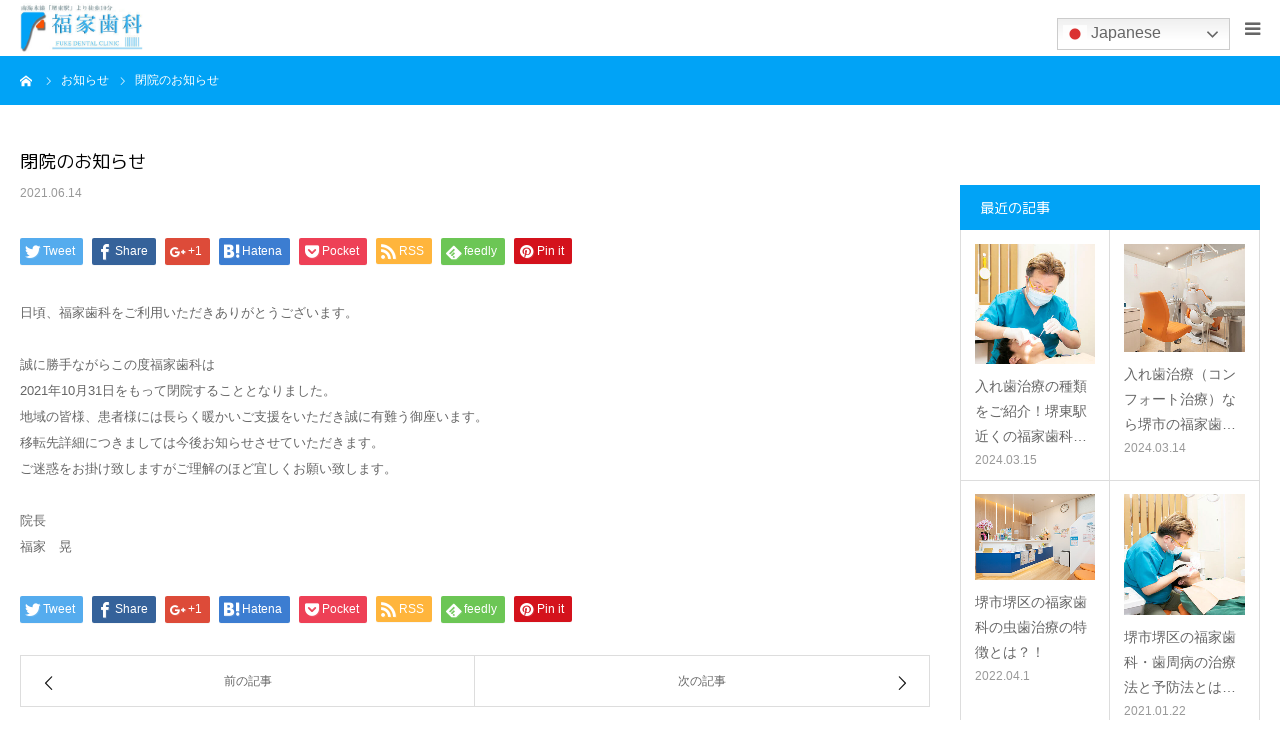

--- FILE ---
content_type: text/html; charset=UTF-8
request_url: https://fukeshika.net/news/%E9%96%89%E9%99%A2%E3%81%AE%E3%81%8A%E7%9F%A5%E3%82%89%E3%81%9B/
body_size: 20042
content:
<!DOCTYPE html>
<html class="pc" dir="ltr" lang="ja">
<head>
<meta charset="UTF-8">
<!--[if IE]><meta http-equiv="X-UA-Compatible" content="IE=edge"><![endif]-->
<meta name="viewport" content="width=device-width">
<meta name="format-detection" content="telephone=no">

<link rel="pingback" href="https://fukeshika.net/xmlrpc.php">

		<!-- All in One SEO 4.9.3 - aioseo.com -->
		<title>閉院のお知らせ | 福家歯科</title>
	<meta name="robots" content="max-image-preview:large" />
	<link rel="canonical" href="https://fukeshika.net/news/%e9%96%89%e9%99%a2%e3%81%ae%e3%81%8a%e7%9f%a5%e3%82%89%e3%81%9b/" />
	<meta name="generator" content="All in One SEO (AIOSEO) 4.9.3" />
		<script type="application/ld+json" class="aioseo-schema">
			{"@context":"https:\/\/schema.org","@graph":[{"@type":"BreadcrumbList","@id":"https:\/\/fukeshika.net\/news\/%e9%96%89%e9%99%a2%e3%81%ae%e3%81%8a%e7%9f%a5%e3%82%89%e3%81%9b\/#breadcrumblist","itemListElement":[{"@type":"ListItem","@id":"https:\/\/fukeshika.net#listItem","position":1,"name":"Home","item":"https:\/\/fukeshika.net","nextItem":{"@type":"ListItem","@id":"https:\/\/fukeshika.net\/news\/#listItem","name":"\u304a\u77e5\u3089\u305b"}},{"@type":"ListItem","@id":"https:\/\/fukeshika.net\/news\/#listItem","position":2,"name":"\u304a\u77e5\u3089\u305b","item":"https:\/\/fukeshika.net\/news\/","nextItem":{"@type":"ListItem","@id":"https:\/\/fukeshika.net\/news\/%e9%96%89%e9%99%a2%e3%81%ae%e3%81%8a%e7%9f%a5%e3%82%89%e3%81%9b\/#listItem","name":"\u9589\u9662\u306e\u304a\u77e5\u3089\u305b"},"previousItem":{"@type":"ListItem","@id":"https:\/\/fukeshika.net#listItem","name":"Home"}},{"@type":"ListItem","@id":"https:\/\/fukeshika.net\/news\/%e9%96%89%e9%99%a2%e3%81%ae%e3%81%8a%e7%9f%a5%e3%82%89%e3%81%9b\/#listItem","position":3,"name":"\u9589\u9662\u306e\u304a\u77e5\u3089\u305b","previousItem":{"@type":"ListItem","@id":"https:\/\/fukeshika.net\/news\/#listItem","name":"\u304a\u77e5\u3089\u305b"}}]},{"@type":"Organization","@id":"https:\/\/fukeshika.net\/#organization","name":"\u798f\u5bb6\u6b6f\u79d1","description":"\u5fc3\u658e\u6a4b\u304b\u3089\u3059\u3050 \u3042\u306a\u305f\u306b\u5408\u3063\u305f\u6cbb\u7642\u304c\u3067\u304d\u308b\u6b6f\u79d1","url":"https:\/\/fukeshika.net\/"},{"@type":"WebPage","@id":"https:\/\/fukeshika.net\/news\/%e9%96%89%e9%99%a2%e3%81%ae%e3%81%8a%e7%9f%a5%e3%82%89%e3%81%9b\/#webpage","url":"https:\/\/fukeshika.net\/news\/%e9%96%89%e9%99%a2%e3%81%ae%e3%81%8a%e7%9f%a5%e3%82%89%e3%81%9b\/","name":"\u9589\u9662\u306e\u304a\u77e5\u3089\u305b | \u798f\u5bb6\u6b6f\u79d1","inLanguage":"ja","isPartOf":{"@id":"https:\/\/fukeshika.net\/#website"},"breadcrumb":{"@id":"https:\/\/fukeshika.net\/news\/%e9%96%89%e9%99%a2%e3%81%ae%e3%81%8a%e7%9f%a5%e3%82%89%e3%81%9b\/#breadcrumblist"},"datePublished":"2021-06-14T08:00:13+09:00","dateModified":"2021-06-10T16:00:31+09:00"},{"@type":"WebSite","@id":"https:\/\/fukeshika.net\/#website","url":"https:\/\/fukeshika.net\/","name":"\u798f\u5bb6\u6b6f\u79d1","description":"\u5fc3\u658e\u6a4b\u304b\u3089\u3059\u3050 \u3042\u306a\u305f\u306b\u5408\u3063\u305f\u6cbb\u7642\u304c\u3067\u304d\u308b\u6b6f\u79d1","inLanguage":"ja","publisher":{"@id":"https:\/\/fukeshika.net\/#organization"}}]}
		</script>
		<!-- All in One SEO -->

<link rel='dns-prefetch' href='//stats.wp.com' />
<link rel='dns-prefetch' href='//v0.wordpress.com' />
<link rel="alternate" type="application/rss+xml" title="福家歯科 &raquo; フィード" href="https://fukeshika.net/feed/" />
<link rel="alternate" type="application/rss+xml" title="福家歯科 &raquo; コメントフィード" href="https://fukeshika.net/comments/feed/" />
<script type="text/javascript">
/* <![CDATA[ */
window._wpemojiSettings = {"baseUrl":"https:\/\/s.w.org\/images\/core\/emoji\/15.0.3\/72x72\/","ext":".png","svgUrl":"https:\/\/s.w.org\/images\/core\/emoji\/15.0.3\/svg\/","svgExt":".svg","source":{"concatemoji":"https:\/\/fukeshika.net\/wp-includes\/js\/wp-emoji-release.min.js?ver=6.6.4"}};
/*! This file is auto-generated */
!function(i,n){var o,s,e;function c(e){try{var t={supportTests:e,timestamp:(new Date).valueOf()};sessionStorage.setItem(o,JSON.stringify(t))}catch(e){}}function p(e,t,n){e.clearRect(0,0,e.canvas.width,e.canvas.height),e.fillText(t,0,0);var t=new Uint32Array(e.getImageData(0,0,e.canvas.width,e.canvas.height).data),r=(e.clearRect(0,0,e.canvas.width,e.canvas.height),e.fillText(n,0,0),new Uint32Array(e.getImageData(0,0,e.canvas.width,e.canvas.height).data));return t.every(function(e,t){return e===r[t]})}function u(e,t,n){switch(t){case"flag":return n(e,"\ud83c\udff3\ufe0f\u200d\u26a7\ufe0f","\ud83c\udff3\ufe0f\u200b\u26a7\ufe0f")?!1:!n(e,"\ud83c\uddfa\ud83c\uddf3","\ud83c\uddfa\u200b\ud83c\uddf3")&&!n(e,"\ud83c\udff4\udb40\udc67\udb40\udc62\udb40\udc65\udb40\udc6e\udb40\udc67\udb40\udc7f","\ud83c\udff4\u200b\udb40\udc67\u200b\udb40\udc62\u200b\udb40\udc65\u200b\udb40\udc6e\u200b\udb40\udc67\u200b\udb40\udc7f");case"emoji":return!n(e,"\ud83d\udc26\u200d\u2b1b","\ud83d\udc26\u200b\u2b1b")}return!1}function f(e,t,n){var r="undefined"!=typeof WorkerGlobalScope&&self instanceof WorkerGlobalScope?new OffscreenCanvas(300,150):i.createElement("canvas"),a=r.getContext("2d",{willReadFrequently:!0}),o=(a.textBaseline="top",a.font="600 32px Arial",{});return e.forEach(function(e){o[e]=t(a,e,n)}),o}function t(e){var t=i.createElement("script");t.src=e,t.defer=!0,i.head.appendChild(t)}"undefined"!=typeof Promise&&(o="wpEmojiSettingsSupports",s=["flag","emoji"],n.supports={everything:!0,everythingExceptFlag:!0},e=new Promise(function(e){i.addEventListener("DOMContentLoaded",e,{once:!0})}),new Promise(function(t){var n=function(){try{var e=JSON.parse(sessionStorage.getItem(o));if("object"==typeof e&&"number"==typeof e.timestamp&&(new Date).valueOf()<e.timestamp+604800&&"object"==typeof e.supportTests)return e.supportTests}catch(e){}return null}();if(!n){if("undefined"!=typeof Worker&&"undefined"!=typeof OffscreenCanvas&&"undefined"!=typeof URL&&URL.createObjectURL&&"undefined"!=typeof Blob)try{var e="postMessage("+f.toString()+"("+[JSON.stringify(s),u.toString(),p.toString()].join(",")+"));",r=new Blob([e],{type:"text/javascript"}),a=new Worker(URL.createObjectURL(r),{name:"wpTestEmojiSupports"});return void(a.onmessage=function(e){c(n=e.data),a.terminate(),t(n)})}catch(e){}c(n=f(s,u,p))}t(n)}).then(function(e){for(var t in e)n.supports[t]=e[t],n.supports.everything=n.supports.everything&&n.supports[t],"flag"!==t&&(n.supports.everythingExceptFlag=n.supports.everythingExceptFlag&&n.supports[t]);n.supports.everythingExceptFlag=n.supports.everythingExceptFlag&&!n.supports.flag,n.DOMReady=!1,n.readyCallback=function(){n.DOMReady=!0}}).then(function(){return e}).then(function(){var e;n.supports.everything||(n.readyCallback(),(e=n.source||{}).concatemoji?t(e.concatemoji):e.wpemoji&&e.twemoji&&(t(e.twemoji),t(e.wpemoji)))}))}((window,document),window._wpemojiSettings);
/* ]]> */
</script>
<link rel='stylesheet' id='style-css' href='https://fukeshika.net/wp-content/themes/birth_tcd057/style.css?ver=1.1.2' type='text/css' media='all' />
<style id='wp-emoji-styles-inline-css' type='text/css'>

	img.wp-smiley, img.emoji {
		display: inline !important;
		border: none !important;
		box-shadow: none !important;
		height: 1em !important;
		width: 1em !important;
		margin: 0 0.07em !important;
		vertical-align: -0.1em !important;
		background: none !important;
		padding: 0 !important;
	}
</style>
<link rel='stylesheet' id='wp-block-library-css' href='https://fukeshika.net/wp-includes/css/dist/block-library/style.min.css?ver=6.6.4' type='text/css' media='all' />
<link rel='stylesheet' id='aioseo/css/src/vue/standalone/blocks/table-of-contents/global.scss-css' href='https://fukeshika.net/wp-content/plugins/all-in-one-seo-pack/dist/Lite/assets/css/table-of-contents/global.e90f6d47.css?ver=4.9.3' type='text/css' media='all' />
<link rel='stylesheet' id='mediaelement-css' href='https://fukeshika.net/wp-includes/js/mediaelement/mediaelementplayer-legacy.min.css?ver=4.2.17' type='text/css' media='all' />
<link rel='stylesheet' id='wp-mediaelement-css' href='https://fukeshika.net/wp-includes/js/mediaelement/wp-mediaelement.min.css?ver=6.6.4' type='text/css' media='all' />
<style id='jetpack-sharing-buttons-style-inline-css' type='text/css'>
.jetpack-sharing-buttons__services-list{display:flex;flex-direction:row;flex-wrap:wrap;gap:0;list-style-type:none;margin:5px;padding:0}.jetpack-sharing-buttons__services-list.has-small-icon-size{font-size:12px}.jetpack-sharing-buttons__services-list.has-normal-icon-size{font-size:16px}.jetpack-sharing-buttons__services-list.has-large-icon-size{font-size:24px}.jetpack-sharing-buttons__services-list.has-huge-icon-size{font-size:36px}@media print{.jetpack-sharing-buttons__services-list{display:none!important}}.editor-styles-wrapper .wp-block-jetpack-sharing-buttons{gap:0;padding-inline-start:0}ul.jetpack-sharing-buttons__services-list.has-background{padding:1.25em 2.375em}
</style>
<style id='classic-theme-styles-inline-css' type='text/css'>
/*! This file is auto-generated */
.wp-block-button__link{color:#fff;background-color:#32373c;border-radius:9999px;box-shadow:none;text-decoration:none;padding:calc(.667em + 2px) calc(1.333em + 2px);font-size:1.125em}.wp-block-file__button{background:#32373c;color:#fff;text-decoration:none}
</style>
<style id='global-styles-inline-css' type='text/css'>
:root{--wp--preset--aspect-ratio--square: 1;--wp--preset--aspect-ratio--4-3: 4/3;--wp--preset--aspect-ratio--3-4: 3/4;--wp--preset--aspect-ratio--3-2: 3/2;--wp--preset--aspect-ratio--2-3: 2/3;--wp--preset--aspect-ratio--16-9: 16/9;--wp--preset--aspect-ratio--9-16: 9/16;--wp--preset--color--black: #000000;--wp--preset--color--cyan-bluish-gray: #abb8c3;--wp--preset--color--white: #ffffff;--wp--preset--color--pale-pink: #f78da7;--wp--preset--color--vivid-red: #cf2e2e;--wp--preset--color--luminous-vivid-orange: #ff6900;--wp--preset--color--luminous-vivid-amber: #fcb900;--wp--preset--color--light-green-cyan: #7bdcb5;--wp--preset--color--vivid-green-cyan: #00d084;--wp--preset--color--pale-cyan-blue: #8ed1fc;--wp--preset--color--vivid-cyan-blue: #0693e3;--wp--preset--color--vivid-purple: #9b51e0;--wp--preset--gradient--vivid-cyan-blue-to-vivid-purple: linear-gradient(135deg,rgba(6,147,227,1) 0%,rgb(155,81,224) 100%);--wp--preset--gradient--light-green-cyan-to-vivid-green-cyan: linear-gradient(135deg,rgb(122,220,180) 0%,rgb(0,208,130) 100%);--wp--preset--gradient--luminous-vivid-amber-to-luminous-vivid-orange: linear-gradient(135deg,rgba(252,185,0,1) 0%,rgba(255,105,0,1) 100%);--wp--preset--gradient--luminous-vivid-orange-to-vivid-red: linear-gradient(135deg,rgba(255,105,0,1) 0%,rgb(207,46,46) 100%);--wp--preset--gradient--very-light-gray-to-cyan-bluish-gray: linear-gradient(135deg,rgb(238,238,238) 0%,rgb(169,184,195) 100%);--wp--preset--gradient--cool-to-warm-spectrum: linear-gradient(135deg,rgb(74,234,220) 0%,rgb(151,120,209) 20%,rgb(207,42,186) 40%,rgb(238,44,130) 60%,rgb(251,105,98) 80%,rgb(254,248,76) 100%);--wp--preset--gradient--blush-light-purple: linear-gradient(135deg,rgb(255,206,236) 0%,rgb(152,150,240) 100%);--wp--preset--gradient--blush-bordeaux: linear-gradient(135deg,rgb(254,205,165) 0%,rgb(254,45,45) 50%,rgb(107,0,62) 100%);--wp--preset--gradient--luminous-dusk: linear-gradient(135deg,rgb(255,203,112) 0%,rgb(199,81,192) 50%,rgb(65,88,208) 100%);--wp--preset--gradient--pale-ocean: linear-gradient(135deg,rgb(255,245,203) 0%,rgb(182,227,212) 50%,rgb(51,167,181) 100%);--wp--preset--gradient--electric-grass: linear-gradient(135deg,rgb(202,248,128) 0%,rgb(113,206,126) 100%);--wp--preset--gradient--midnight: linear-gradient(135deg,rgb(2,3,129) 0%,rgb(40,116,252) 100%);--wp--preset--font-size--small: 13px;--wp--preset--font-size--medium: 20px;--wp--preset--font-size--large: 36px;--wp--preset--font-size--x-large: 42px;--wp--preset--spacing--20: 0.44rem;--wp--preset--spacing--30: 0.67rem;--wp--preset--spacing--40: 1rem;--wp--preset--spacing--50: 1.5rem;--wp--preset--spacing--60: 2.25rem;--wp--preset--spacing--70: 3.38rem;--wp--preset--spacing--80: 5.06rem;--wp--preset--shadow--natural: 6px 6px 9px rgba(0, 0, 0, 0.2);--wp--preset--shadow--deep: 12px 12px 50px rgba(0, 0, 0, 0.4);--wp--preset--shadow--sharp: 6px 6px 0px rgba(0, 0, 0, 0.2);--wp--preset--shadow--outlined: 6px 6px 0px -3px rgba(255, 255, 255, 1), 6px 6px rgba(0, 0, 0, 1);--wp--preset--shadow--crisp: 6px 6px 0px rgba(0, 0, 0, 1);}:where(.is-layout-flex){gap: 0.5em;}:where(.is-layout-grid){gap: 0.5em;}body .is-layout-flex{display: flex;}.is-layout-flex{flex-wrap: wrap;align-items: center;}.is-layout-flex > :is(*, div){margin: 0;}body .is-layout-grid{display: grid;}.is-layout-grid > :is(*, div){margin: 0;}:where(.wp-block-columns.is-layout-flex){gap: 2em;}:where(.wp-block-columns.is-layout-grid){gap: 2em;}:where(.wp-block-post-template.is-layout-flex){gap: 1.25em;}:where(.wp-block-post-template.is-layout-grid){gap: 1.25em;}.has-black-color{color: var(--wp--preset--color--black) !important;}.has-cyan-bluish-gray-color{color: var(--wp--preset--color--cyan-bluish-gray) !important;}.has-white-color{color: var(--wp--preset--color--white) !important;}.has-pale-pink-color{color: var(--wp--preset--color--pale-pink) !important;}.has-vivid-red-color{color: var(--wp--preset--color--vivid-red) !important;}.has-luminous-vivid-orange-color{color: var(--wp--preset--color--luminous-vivid-orange) !important;}.has-luminous-vivid-amber-color{color: var(--wp--preset--color--luminous-vivid-amber) !important;}.has-light-green-cyan-color{color: var(--wp--preset--color--light-green-cyan) !important;}.has-vivid-green-cyan-color{color: var(--wp--preset--color--vivid-green-cyan) !important;}.has-pale-cyan-blue-color{color: var(--wp--preset--color--pale-cyan-blue) !important;}.has-vivid-cyan-blue-color{color: var(--wp--preset--color--vivid-cyan-blue) !important;}.has-vivid-purple-color{color: var(--wp--preset--color--vivid-purple) !important;}.has-black-background-color{background-color: var(--wp--preset--color--black) !important;}.has-cyan-bluish-gray-background-color{background-color: var(--wp--preset--color--cyan-bluish-gray) !important;}.has-white-background-color{background-color: var(--wp--preset--color--white) !important;}.has-pale-pink-background-color{background-color: var(--wp--preset--color--pale-pink) !important;}.has-vivid-red-background-color{background-color: var(--wp--preset--color--vivid-red) !important;}.has-luminous-vivid-orange-background-color{background-color: var(--wp--preset--color--luminous-vivid-orange) !important;}.has-luminous-vivid-amber-background-color{background-color: var(--wp--preset--color--luminous-vivid-amber) !important;}.has-light-green-cyan-background-color{background-color: var(--wp--preset--color--light-green-cyan) !important;}.has-vivid-green-cyan-background-color{background-color: var(--wp--preset--color--vivid-green-cyan) !important;}.has-pale-cyan-blue-background-color{background-color: var(--wp--preset--color--pale-cyan-blue) !important;}.has-vivid-cyan-blue-background-color{background-color: var(--wp--preset--color--vivid-cyan-blue) !important;}.has-vivid-purple-background-color{background-color: var(--wp--preset--color--vivid-purple) !important;}.has-black-border-color{border-color: var(--wp--preset--color--black) !important;}.has-cyan-bluish-gray-border-color{border-color: var(--wp--preset--color--cyan-bluish-gray) !important;}.has-white-border-color{border-color: var(--wp--preset--color--white) !important;}.has-pale-pink-border-color{border-color: var(--wp--preset--color--pale-pink) !important;}.has-vivid-red-border-color{border-color: var(--wp--preset--color--vivid-red) !important;}.has-luminous-vivid-orange-border-color{border-color: var(--wp--preset--color--luminous-vivid-orange) !important;}.has-luminous-vivid-amber-border-color{border-color: var(--wp--preset--color--luminous-vivid-amber) !important;}.has-light-green-cyan-border-color{border-color: var(--wp--preset--color--light-green-cyan) !important;}.has-vivid-green-cyan-border-color{border-color: var(--wp--preset--color--vivid-green-cyan) !important;}.has-pale-cyan-blue-border-color{border-color: var(--wp--preset--color--pale-cyan-blue) !important;}.has-vivid-cyan-blue-border-color{border-color: var(--wp--preset--color--vivid-cyan-blue) !important;}.has-vivid-purple-border-color{border-color: var(--wp--preset--color--vivid-purple) !important;}.has-vivid-cyan-blue-to-vivid-purple-gradient-background{background: var(--wp--preset--gradient--vivid-cyan-blue-to-vivid-purple) !important;}.has-light-green-cyan-to-vivid-green-cyan-gradient-background{background: var(--wp--preset--gradient--light-green-cyan-to-vivid-green-cyan) !important;}.has-luminous-vivid-amber-to-luminous-vivid-orange-gradient-background{background: var(--wp--preset--gradient--luminous-vivid-amber-to-luminous-vivid-orange) !important;}.has-luminous-vivid-orange-to-vivid-red-gradient-background{background: var(--wp--preset--gradient--luminous-vivid-orange-to-vivid-red) !important;}.has-very-light-gray-to-cyan-bluish-gray-gradient-background{background: var(--wp--preset--gradient--very-light-gray-to-cyan-bluish-gray) !important;}.has-cool-to-warm-spectrum-gradient-background{background: var(--wp--preset--gradient--cool-to-warm-spectrum) !important;}.has-blush-light-purple-gradient-background{background: var(--wp--preset--gradient--blush-light-purple) !important;}.has-blush-bordeaux-gradient-background{background: var(--wp--preset--gradient--blush-bordeaux) !important;}.has-luminous-dusk-gradient-background{background: var(--wp--preset--gradient--luminous-dusk) !important;}.has-pale-ocean-gradient-background{background: var(--wp--preset--gradient--pale-ocean) !important;}.has-electric-grass-gradient-background{background: var(--wp--preset--gradient--electric-grass) !important;}.has-midnight-gradient-background{background: var(--wp--preset--gradient--midnight) !important;}.has-small-font-size{font-size: var(--wp--preset--font-size--small) !important;}.has-medium-font-size{font-size: var(--wp--preset--font-size--medium) !important;}.has-large-font-size{font-size: var(--wp--preset--font-size--large) !important;}.has-x-large-font-size{font-size: var(--wp--preset--font-size--x-large) !important;}
:where(.wp-block-post-template.is-layout-flex){gap: 1.25em;}:where(.wp-block-post-template.is-layout-grid){gap: 1.25em;}
:where(.wp-block-columns.is-layout-flex){gap: 2em;}:where(.wp-block-columns.is-layout-grid){gap: 2em;}
:root :where(.wp-block-pullquote){font-size: 1.5em;line-height: 1.6;}
</style>
<link rel='stylesheet' id='contact-form-7-css' href='https://fukeshika.net/wp-content/plugins/contact-form-7/includes/css/styles.css?ver=5.2.2' type='text/css' media='all' />
<script type="text/javascript" src="https://fukeshika.net/wp-includes/js/jquery/jquery.min.js?ver=3.7.1" id="jquery-core-js"></script>
<script type="text/javascript" src="https://fukeshika.net/wp-includes/js/jquery/jquery-migrate.min.js?ver=3.4.1" id="jquery-migrate-js"></script>
<link rel="https://api.w.org/" href="https://fukeshika.net/wp-json/" /><link rel="alternate" title="oEmbed (JSON)" type="application/json+oembed" href="https://fukeshika.net/wp-json/oembed/1.0/embed?url=https%3A%2F%2Ffukeshika.net%2Fnews%2F%25e9%2596%2589%25e9%2599%25a2%25e3%2581%25ae%25e3%2581%258a%25e7%259f%25a5%25e3%2582%2589%25e3%2581%259b%2F" />
<link rel="alternate" title="oEmbed (XML)" type="text/xml+oembed" href="https://fukeshika.net/wp-json/oembed/1.0/embed?url=https%3A%2F%2Ffukeshika.net%2Fnews%2F%25e9%2596%2589%25e9%2599%25a2%25e3%2581%25ae%25e3%2581%258a%25e7%259f%25a5%25e3%2582%2589%25e3%2581%259b%2F&#038;format=xml" />
	<style>img#wpstats{display:none}</style>
		
<link rel="stylesheet" href="https://fukeshika.net/wp-content/themes/birth_tcd057/css/design-plus.css?ver=1.1.2">
<link rel="stylesheet" href="https://fukeshika.net/wp-content/themes/birth_tcd057/css/sns-botton.css?ver=1.1.2">
<link rel="stylesheet" media="screen and (max-width:1280px)" href="https://fukeshika.net/wp-content/themes/birth_tcd057/css/responsive.css?ver=1.1.2">
<link rel="stylesheet" media="screen and (max-width:1280px)" href="https://fukeshika.net/wp-content/themes/birth_tcd057/css/footer-bar.css?ver=1.1.2">

<script src="https://fukeshika.net/wp-content/themes/birth_tcd057/js/jquery.easing.1.3.js?ver=1.1.2"></script>
<script src="https://fukeshika.net/wp-content/themes/birth_tcd057/js/jscript.js?ver=1.1.2"></script>
<script src="https://fukeshika.net/wp-content/themes/birth_tcd057/js/comment.js?ver=1.1.2"></script>


<style type="text/css">

body, input, textarea { font-family: Arial, "ヒラギノ角ゴ ProN W3", "Hiragino Kaku Gothic ProN", "メイリオ", Meiryo, sans-serif; }

.rich_font, .p-vertical { font-family: "Times New Roman" , "游明朝" , "Yu Mincho" , "游明朝体" , "YuMincho" , "ヒラギノ明朝 Pro W3" , "Hiragino Mincho Pro" , "HiraMinProN-W3" , "HGS明朝E" , "ＭＳ Ｐ明朝" , "MS PMincho" , serif; font-weight:500; }

#footer_tel .number { font-family: "Hiragino Sans", "ヒラギノ角ゴ ProN", "Hiragino Kaku Gothic ProN", "游ゴシック", YuGothic, "メイリオ", Meiryo, sans-serif; font-weight:500; }


#header_image_for_404 .headline { font-family: "Times New Roman" , "游明朝" , "Yu Mincho" , "游明朝体" , "YuMincho" , "ヒラギノ明朝 Pro W3" , "Hiragino Mincho Pro" , "HiraMinProN-W3" , "HGS明朝E" , "ＭＳ Ｐ明朝" , "MS PMincho" , serif; font-weight:500; }




#post_title { font-size:32px; color:#000000; }
.post_content { font-size:14px; color:#666666; }
.single-news #post_title { font-size:32px; color:#000000; }
.single-news .post_content { font-size:14px; color:#666666; }

.mobile #post_title { font-size:18px; }
.mobile .post_content { font-size:13px; }
.mobile .single-news #post_title { font-size:18px; }
.mobile .single-news .post_content { font-size:13px; }

body.page .post_content { font-size:14px; color:#666666; }
#page_title { font-size:28px; color:#000000; }
#page_title span { font-size:16px; color:#666666; }

.mobile body.page .post_content { font-size:13px; }
.mobile #page_title { font-size:18px; }
.mobile #page_title span { font-size:14px; }

.c-pw__btn { background: #01a3f6; }
.post_content a, .post_content a:hover { color: #01a3f6; }







#related_post .image img, .styled_post_list1 .image img, .styled_post_list2 .image img, .widget_tab_post_list .image img, #blog_list .image img, #news_archive_list .image img,
  #index_blog_list .image img, #index_3box .image img, #index_news_list .image img, #archive_news_list .image img, #footer_content .image img
{
  width:100%; height:auto;
  -webkit-transition: transform  0.75s ease; -moz-transition: transform  0.75s ease; transition: transform  0.75s ease;
}
#related_post .image:hover img, .styled_post_list1 .image:hover img, .styled_post_list2 .image:hover img, .widget_tab_post_list .image:hover img, #blog_list .image:hover img, #news_archive_list .image:hover img,
  #index_blog_list .image:hover img, #index_3box .image:hover img, #index_news_list .image:hover img, #archive_news_list .image:hover img, #footer_content .image:hover img
{
  -webkit-transform: scale(1.2);
  -moz-transform: scale(1.2);
  -ms-transform: scale(1.2);
  -o-transform: scale(1.2);
  transform: scale(1.2);
}


#course_list #course2 .headline { background-color:#e0b2b5; }
#course_list #course2 .title { color:#e0b2b5; }
#course_list #course3 .headline { background-color:#e0b2b5; }
#course_list #course3 .title { color:#e0b2b5; }

body, a, #index_course_list a:hover, #previous_next_post a:hover, #course_list li a:hover
  { color: #666666; }

#page_header .headline, .side_widget .styled_post_list1 .title:hover, .page_post_list .meta a:hover, .page_post_list .headline,
  .slider_main .caption .title a:hover, #comment_header ul li a:hover, #header_text .logo a:hover, #bread_crumb li.home a:hover:before, #post_title_area .meta li a:hover
    { color: #01a3f6; }

.pc #global_menu ul ul a, .design_button a, #index_3box .title a, .next_page_link a:hover, #archive_post_list_tab ol li:hover, .collapse_category_list li a:hover .count, .slick-arrow:hover, .pb_spec_table_button a:hover,
  #wp-calendar td a:hover, #wp-calendar #prev a:hover, #wp-calendar #next a:hover, #related_post .headline, .side_headline, #single_news_list .headline, .mobile #global_menu li a:hover, #mobile_menu .close_button:hover,
    #post_pagination p, .page_navi span.current, .tcd_user_profile_widget .button a:hover, #return_top_mobile a:hover, #p_readmore .button, #bread_crumb
      { background-color: #01a3f6 !important; }

#archive_post_list_tab ol li:hover, #comment_header ul li a:hover, #comment_header ul li.comment_switch_active a, #comment_header #comment_closed p, #post_pagination p, .page_navi span.current
  { border-color: #01a3f6; }

.collapse_category_list li a:before
  { border-color: transparent transparent transparent #01a3f6; }

.slider_nav .swiper-slide-active, .slider_nav .swiper-slide:hover
  { box-shadow:inset 0 0 0 5px #01a3f6; }

a:hover, .pc #global_menu a:hover, .pc #global_menu > ul > li.active > a, .pc #global_menu > ul > li.current-menu-item > a, #bread_crumb li.home a:hover:after, #bread_crumb li a:hover, #post_meta_top a:hover, #index_blog_list li.category a:hover, #footer_tel .number,
  #single_news_list .link:hover, #single_news_list .link:hover:before, #archive_faq_list .question:hover, #archive_faq_list .question.active, #archive_faq_list .question:hover:before, #archive_faq_list .question.active:before, #archive_header_no_image .title
    { color: #37b5f5; }

.pc #global_menu ul ul a:hover, .design_button a:hover, #index_3box .title a:hover, #return_top a:hover, #post_pagination a:hover, .page_navi a:hover, #slide_menu a span.count, .tcdw_custom_drop_menu a:hover, #p_readmore .button:hover, #previous_next_page a:hover, #mobile_menu,
  #course_next_prev_link a:hover, .tcd_category_list li a:hover .count, #submit_comment:hover, #comment_header ul li a:hover, .widget_tab_post_list_button a:hover, #searchform .submit_button:hover, .mobile #menu_button:hover
    { background-color: #37b5f5 !important; }

#post_pagination a:hover, .page_navi a:hover, .tcdw_custom_drop_menu a:hover, #comment_textarea textarea:focus, #guest_info input:focus, .widget_tab_post_list_button a:hover
  { border-color: #37b5f5 !important; }

.post_content a { color: #01a3f6; }

.color_font { color: #01a3f6; }


#copyright { background-color: #01a3f6; color: #FFFFFF; }

#schedule_table thead { background:#fafafa; }
#schedule_table .color { background:#c0e3f4; }
#archive_faq_list .answer { background:#f6f9f9; }

#page_header .square_headline { background: #ffffff; }
#page_header .square_headline .title { color: #f97914; }
#page_header .square_headline .sub_title { color: #f97914; }

#comment_header ul li.comment_switch_active a, #comment_header #comment_closed p { background-color: #01a3f6 !important; }
#comment_header ul li.comment_switch_active a:after, #comment_header #comment_closed p:after { border-color:#01a3f6 transparent transparent transparent; }

.no_header_content { background:rgba(1,163,246,0.8); }

#site_wrap { display:none; }
#site_loader_overlay {
  background: #fff;
  opacity: 1;
  position: fixed;
  top: 0px;
  left: 0px;
  width: 100%;
  height: 100%;
  width: 100vw;
  height: 100vh;
  z-index: 99999;
}
#site_loader_animation {
  width: 100%;
  min-width: 160px;
  font-size: 16px;
  text-align: center;
  position: fixed;
  top: 50%;
  left: 0;
  opacity: 0;
  -ms-filter: "progid:DXImageTransform.Microsoft.Alpha(Opacity=0)";
  filter: alpha(opacity=0);
  -webkit-animation: loading-dots-fadein .5s linear forwards;
  -moz-animation: loading-dots-fadein .5s linear forwards;
  -o-animation: loading-dots-fadein .5s linear forwards;
  -ms-animation: loading-dots-fadein .5s linear forwards;
  animation: loading-dots-fadein .5s linear forwards;
}
#site_loader_animation i {
  width: .5em;
  height: .5em;
  display: inline-block;
  vertical-align: middle;
  background: #e0e0e0;
  -webkit-border-radius: 50%;
  border-radius: 50%;
  margin: 0 .25em;
  background: #b0cfd2;
  -webkit-animation: loading-dots-middle-dots .5s linear infinite;
  -moz-animation: loading-dots-middle-dots .5s linear infinite;
  -ms-animation: loading-dots-middle-dots .5s linear infinite;
  -o-animation: loading-dots-middle-dots .5s linear infinite;
  animation: loading-dots-middle-dots .5s linear infinite;
}
#site_loader_animation i:first-child {
  -webkit-animation: loading-dots-first-dot .5s infinite;
  -moz-animation: loading-dots-first-dot .5s linear infinite;
  -ms-animation: loading-dots-first-dot .5s linear infinite;
  -o-animation: loading-dots-first-dot .5s linear infinite;
  animation: loading-dots-first-dot .5s linear infinite;
  -ms-filter: "progid:DXImageTransform.Microsoft.Alpha(Opacity=0)";
  opacity: 0;
  filter: alpha(opacity=0);
  -webkit-transform: translate(-1em);
  -moz-transform: translate(-1em);
  -ms-transform: translate(-1em);
  -o-transform: translate(-1em);
  transform: translate(-1em);
}
#site_loader_animation i:last-child {
  -webkit-animation: loading-dots-last-dot .5s linear infinite;
  -moz-animation: loading-dots-last-dot .5s linear infinite;
  -ms-animation: loading-dots-last-dot .5s linear infinite;
  -o-animation: loading-dots-last-dot .5s linear infinite;
  animation: loading-dots-last-dot .5s linear infinite;
}
@-webkit-keyframes loading-dots-fadein{100%{opacity:1;-ms-filter:none;filter:none}}
@-moz-keyframes loading-dots-fadein{100%{opacity:1;-ms-filter:none;filter:none}}
@-o-keyframes loading-dots-fadein{100%{opacity:1;-ms-filter:none;filter:none}}
@keyframes loading-dots-fadein{100%{opacity:1;-ms-filter:none;filter:none}}
@-webkit-keyframes loading-dots-first-dot{100%{-webkit-transform:translate(1em);-moz-transform:translate(1em);-o-transform:translate(1em);-ms-transform:translate(1em);transform:translate(1em);opacity:1;-ms-filter:none;filter:none}}
@-moz-keyframes loading-dots-first-dot{100%{-webkit-transform:translate(1em);-moz-transform:translate(1em);-o-transform:translate(1em);-ms-transform:translate(1em);transform:translate(1em);opacity:1;-ms-filter:none;filter:none}}
@-o-keyframes loading-dots-first-dot{100%{-webkit-transform:translate(1em);-moz-transform:translate(1em);-o-transform:translate(1em);-ms-transform:translate(1em);transform:translate(1em);opacity:1;-ms-filter:none;filter:none}}
@keyframes loading-dots-first-dot{100%{-webkit-transform:translate(1em);-moz-transform:translate(1em);-o-transform:translate(1em);-ms-transform:translate(1em);transform:translate(1em);opacity:1;-ms-filter:none;filter:none}}
@-webkit-keyframes loading-dots-middle-dots{100%{-webkit-transform:translate(1em);-moz-transform:translate(1em);-o-transform:translate(1em);-ms-transform:translate(1em);transform:translate(1em)}}
@-moz-keyframes loading-dots-middle-dots{100%{-webkit-transform:translate(1em);-moz-transform:translate(1em);-o-transform:translate(1em);-ms-transform:translate(1em);transform:translate(1em)}}
@-o-keyframes loading-dots-middle-dots{100%{-webkit-transform:translate(1em);-moz-transform:translate(1em);-o-transform:translate(1em);-ms-transform:translate(1em);transform:translate(1em)}}
@keyframes loading-dots-middle-dots{100%{-webkit-transform:translate(1em);-moz-transform:translate(1em);-o-transform:translate(1em);-ms-transform:translate(1em);transform:translate(1em)}}
@-webkit-keyframes loading-dots-last-dot{100%{-webkit-transform:translate(2em);-moz-transform:translate(2em);-o-transform:translate(2em);-ms-transform:translate(2em);transform:translate(2em);opacity:0;-ms-filter:"progid:DXImageTransform.Microsoft.Alpha(Opacity=0)";filter:alpha(opacity=0)}}
@-moz-keyframes loading-dots-last-dot{100%{-webkit-transform:translate(2em);-moz-transform:translate(2em);-o-transform:translate(2em);-ms-transform:translate(2em);transform:translate(2em);opacity:0;-ms-filter:"progid:DXImageTransform.Microsoft.Alpha(Opacity=0)";filter:alpha(opacity=0)}}
@-o-keyframes loading-dots-last-dot{100%{-webkit-transform:translate(2em);-moz-transform:translate(2em);-o-transform:translate(2em);-ms-transform:translate(2em);transform:translate(2em);opacity:0;-ms-filter:"progid:DXImageTransform.Microsoft.Alpha(Opacity=0)";filter:alpha(opacity=0)}}
@keyframes loading-dots-last-dot{100%{-webkit-transform:translate(2em);-moz-transform:translate(2em);-o-transform:translate(2em);-ms-transform:translate(2em);transform:translate(2em);opacity:0;-ms-filter:"progid:DXImageTransform.Microsoft.Alpha(Opacity=0)";filter:alpha(opacity=0)}}
@media only screen and (max-width: 767px) {
  #site_loader_animation i  { width: 0.25em; height: 0.25em; margin: 0 0.125em; }
}



</style>


<style type="text/css"></style>		<style type="text/css" id="wp-custom-css">
			/*all*/
#page_header .square_headline{
	box-shadow:10px 10px rgba(255, 129, 4, 0.35); 
}


/*top-info----------------*/
.top_info{
	margin:0 auto;
	max-width:600px;
	background:#f3fdff;
	padding:10px 20px;
	margin-bottom:2em;
}
.top_info h2{
	background: rgba(1,163,246,0.2);
  box-shadow: 0px 0px 0px 5px rgba(1,163,246,0.2);
  border: dashed 1px #7b604c;
  padding: 10px 0;
  font-weight: 600;
  font-size: 18px;
  letter-spacing: 0.03em;
  color: #7b604c;
	margin:0 auto;
	max-width:400px;
	text-align:center;
}
@media screen and (min-width:768px){
	.top_info{
		text-align:center;
	}
}
@media screen and (max-width:767px){
	.top_info h2{
		font-size:14px;
	}
}

.top_info p{
	margin-top:1.5em;
}
.top_info .afte{
	color:#01a3f6;
	border-bottom:solid 1px;
}


/*home*/
#header_slider .caption .title.font_style_type1,#header_slider .caption .title.font_style_type2,#header_slider .caption .title.font_style_type3,.rich_font, .p-vertical,h1,h2,h3,h4,h5{
	font-family: "M PLUS Rounded 1c";
}
#header_slider .caption .title.font_style_type1,#header_slider .caption .title.font_style_type2,#header_slider .caption .title.font_style_type3{
	font-weight:600;
}
/*header*/
@media screen and (min-width:1281px){
	#header {
		height: 100px;
	}
	#header_button {
    margin: 30px 0 0 0 !important;
}
}
.pc #logo_image img.pc_logo_image{
	width:180px;
	height:auto;
}
@media screen and (max-width:1280px) {
	#logo_image img.mobile_logo_image{
		height:50px;
		width:auto;
	}
}
.pc #global_menu > ul > li{
	margin:0 0 0 25px;
}
.pc #global_menu > ul{
	margin-right:40px;
}
#header_button{
	margin:40px 0 0 0;
}
#header_button a{
	min-width:164px;
	height:40px;
	line-height:40px;
}
#translate{
	position:absolute;
	top:8px;
	right:0;
}
.switcher .selected{
	background:transparent !important;
}
@media screen and (max-width:1280px) {
	#translate{
		right:50px;
		top:18px;
	}
	.switcher{
		width:130px !important;
	}
	.switcher .selected a{
		width:100px !important;
background:url(//fukeshika.net/wp-content/plugins/gtranslate/arrow_down.png) 100px center no-repeat !important;
	}
}
@media screen and (max-width:1280px) {
	
}
#header_slider .item1 .title,#header_slider .item2 .title,#header_slider .item3 .title{
	color:#01a3f6;
}
#index_3box .title a{
	background: linear-gradient(to bottom,#bfdafd,#62c3ff 30%,#74a0f8);
}
#index_3box .title a:hover{
	background: linear-gradient(to bottom,#d9e9ff,#b4e2ff 30%,#b6cdfb);
	color:#7b604c;
}
/*top-concept*/
.top-concept{
	text-align:center;
	font-size:14px;
}
.top-concept h2{
	font-size:40px;
}
.heart figcaption{
	font-weight:600;
	font-size:20px;
	margin-bottom:5px;
}
.heart img{
	width:400px;
	display:inline;
}
@media screen and (max-width: 700px){
	.top-concept h2{
	font-size:24px;
}
}
@media screen and (max-width: 1280px){
.top-content p{
		font-size:13px;
	}
}
/*top-free*/
.top-free{
	text-align:center;
}
.top-free h2,.top-concept h2{
	font-size:40px;
	position: relative;
  display: inline-block;
	margin-bottom:1em;
}
.top-free h2:before,.top-concept h2:before{
	content: "";
  position: absolute;
  bottom: -10px;
  left: 50%;
  width: 1px;
  height: 10px;
  background:rgb(140, 208, 243);
}
.top-free h2:after,.top-concept h2:after{
	content: "";
  position: absolute;
  bottom: -5px;
  left: 0;
  width: 100%;
  height: 1px;
  background:rgb(140, 208, 243);
}
.free-contents{
	display:flex;
	flex-wrap:wrap;
}
.free-contents-box{
	margin:10px 10px;
	padding:5px 20px;
	width:calc(50% - 20px);
	border:2px solid #c0e3f4;
	box-sizing:border-box;
	border-radius:20px;
}
.free-contents-box h3{
	font-size:22px;
	color:#01a3f6;
	font-weight:600;
}
.free-contents-box p{
	text-align:left;
}
.free-buttonarea{
}
.free-contents-box img{
	padding:5px;
	background:rgba(217, 241, 245, 0.51);
	border:solid 1px #ccdfe8;
}
.free-contents-box .button,.design_button a{
	background-color:#01a3f6;
  color: #ffffff;
	display: inline-block;
  height: 45px;
  line-height:45px;
  min-width: 180px;
	margin:10px 0 20px 0;
	transform: scale(1.05);
  transition: box-shadow 0.4s ease,
  transform 0.4s ease,
	z-index 0s 0s ease;
	box-shadow:0px 5px 5px rgba(0, 0, 0, 0.5);
	border-radius:20px;
}
.free-contents-box .button:hover,.design_button a:hover,.wpcf7 input.wpcf7-submit:hover{
	text-decoration:none;
	background:#86d0f7;
	color:#fff;
	box-shadow:none;
	transition: box-shadow 0.4s ease,
  transform 0.4s ease,
	z-index 0s 0s ease;
}
@media screen and (max-width:768px) {
	.free-contents{
	display:block;
}
	.free-contents-box{
		width:100%;
		margin:20px 0;
	}
	.free-contents-box h3{
		font-size:18px;
	}
}
@media screen and (max-width: 700px){
	.top-free h2{
		font-size:24px;
	}
	.top-free h2,.top-concept h2{
		font-size:20px;
		padding-bottom:.25em;
	}
}
.headline_area h2{
	text-shadow:2px 2px 8px #fff;
}
/*company*/
#index_company img{
	width:250px;
}
/*concept*/
#concept h3{	background:rgba(1,163,246,0.2) ;
  box-shadow: 0px 0px 0px 5px rgba(1,163,246,0.2);
  border: dashed 1px #7b604c;
  padding:10px 0 10px 1em;
	font-weight:600;
	font-size:20px;
	letter-spacing:0.03em;
	color:#7b604c;
}
#concept.own h4{
	text-align:center;
	border-bottom:2px dotted rgba(250,83,2,0.8);
	color:#555;
	padding-bottom:6px;
}
#concept.clinic h4{
	text-align:center;
	color:#555;
}
#concept h5{
	color:#7b604c;
	font-size:18px;
	border-bottom:solid 8px #01a3f6;
	padding-bottom:2px;
}
#concept h5:after{
	display:block;
	content:"";
	border-bottom:dotted 1px #01a3f6;
}
#concept .center{
	text-align:center;
}
#concept .number{
	font-size:50px;
	display:inline-block;
	text-align:center;
	padding:0.2em 0.4em;
	border-radius:50%;
	color:#fff;
	background: linear-gradient(to bottom right, #FFF, #019de8); 
  text-shadow:1px 1px 1px rgb(1, 163, 246);
}
/*flow*/
#flow h3{
	color:#01a3f6;
	border-bottom:8px solid;
	border-image: linear-gradient(to right, #bee9ff 0%, #06a5f6 100%);
  border-image-slice:1;
	padding-bottom:4px;
	font-size:20px;
}
#flow h3:after{
	content:"";
	display:block;
	padding-bottom:6px;
	border-bottom:solid 1px;
}
#flow .step{
	font-size:24px;
	margin-right:15px;
	background:#01a3f6;
	color:#fff;
	padding:3px 0.8em;
	border-radius:30px;
}
#flow img{
	padding: 5px;
  background: rgba(217, 241, 245, 0.51);
    border: solid 1px #ccdfe8;
}
@media screen and (max-width: 768px) {
	#flow img{
		width:100%;
	}
}
/*menu*/
#menu{
	border:2px solid #c0e3f4;
	margin:20px;
	box-shadow:6px 7px 13px #dfdfdf;
	line-height:2.0;
	border-radius:20px;
}
#menu{
	position: relative;
	margin:0 0.5em 3em 0.5em;
}
#menu h3{
	position: absolute;
  top: -0.75em;
  background-color:#fff;
  border-left:2px dotted rgba(0,0,0,.1);
  border-right:2px dotted rgba(0,0,0,.1);
  box-shadow:0 0 5px rgba(0,0,0,0.2);
  padding: 0.25em 2em;
  color: #fb9d2f;
  transform: rotate(-3deg);
}
#menu img{
	margin-top:1.5em;
}
.menubox{
	display:flex;
	align-items:center;
}
.menubox img{
	padding-right:20px;
}
.menubox p{
	margin:0;
}
#menu a{
	background-color:#01a3f6;
  color: #ffffff;
	display: inline-block;
	margin-left:1em;
	padding:5px 1em;
	transform: scale(1.05);
  transition: box-shadow 0.4s ease,
  transform 0.4s ease,
	z-index 0s 0s ease;
	box-shadow:0px 5px 5px rgba(0, 0, 0, 0.5);
	border-radius:20px;
}
#menu a:after{
	content:"≫";
}
#menu a:hover{
	text-decoration:none;
	background:#86d0f7;
	color:#fff;
	box-shadow:none;
	transition: box-shadow 0.4s ease,
  transform 0.4s ease,
	z-index 0s 0s ease;
}
#menu .btn{
	text-align:right;
}
@media screen and (max-width: 768px) {
	.menubox{
		display:block;
	}
	.menubox img{
		max-width:150px;
	}
}
@media screen and (max-width: 768px) {
	#menu h3,#menu .btn,#menu img{
		text-align:center;
	}
	.menubox{
		text-align:center;
	}
	.menubox p{
		text-align:left;
	}
}
/*sinryo*/
#sinryo h3{
  padding:10px;
  background:linear-gradient(90deg, #01A3F6 38%, #A4E0FF 100%) no-repeat 50% 50% / 100% 100%, linear-gradient(90deg, #01A3F6 0%, #A4E0FF 91%) no-repeat 50% 50% / 100% 100%, linear-gradient(#01A3F6 0%, #A4E0FF 91%) no-repeat 50% 50% / 100% 100%;
  color: #fff;
	font-size:20px;
	border-radius:10px;
	box-shadow:1px 1px #dfdfdf;
}
/*whitening*/
.whitening img{
	border:4px double #dfdfdf;
	transform:rotate(2deg);
}
.right{
	text-align:right !important;
}
.right a{
	background-color:#01a3f6;
  color: #ffffff;
	display: inline-block;
	margin-left:1em;
	padding:5px 1em;
	transform: scale(1.05);
  transition: box-shadow 0.4s ease,
  transform 0.4s ease,
	z-index 0s 0s ease;
	box-shadow:0px 5px 5px rgba(0, 0, 0, 0.5);
	border-radius:20px;
}
.right a:after{
	content:"≫";
}
.right a:hover{
	text-decoration:none;
	background:#86d0f7;
	color:#fff;
	box-shadow:none;
	transition: box-shadow 0.4s ease,
  transform 0.4s ease,
	z-index 0s 0s ease;
}

/*aesthetic*/
.aesthetic h4{
	border-bottom:2px solid rgba(83,103,198,0.7);
	padding-left:35px;
	padding-bottom:5px;
	position:relative;
}
.aesthetic h4:before{
	  position: absolute;
    content: "";
    border-radius: 100%;
    border: 10px solid;
    top: 11px;
    left: 0;
    z-index: 2;
    color:rgba(83,103,198,0.7);
}
.aesthetic h4:after{
	  position: absolute;
    content: "";
    border-radius: 100%;
    border: 8px solid;
    left: 10px;
    top: 18px;
    color:rgba(192,227,244,0.7);
}
.aesthetic img{
	width:200px;
}
/*orthodontic*/
.merit h4{
	position:relative;
	margin-left:1.7em;
	margin-bottom:5px;
	color:#5367c6;
}
.merit h4:before{
	content:"";
background:url(https://fukeshika.net/wp-content/uploads/2019/04/check.jpg) no-repeat center;
	background-size:contain;
	width:20px;
	height:20px;
	position:absolute;
	left:-1.5em;
}
.invisaline h4{
	color:#01a3f6;
	border-bottom:2px solid;
	border-image: linear-gradient(to right, #01a3f6 0%, #A4E0FF 100%);
    border-image-slice:1;
	padding-bottom:3px;
	font-size:18px;
}
.invisaline h5{
	display:inline-block;
	font-size:16px;
color:#fff;
background:rgba(1,163,246,0.7);
	padding:10px 20px;
	border-radius:5px;
}
.invisaline dl{
	padding:0;
}
.invisaline dt{
	border-bottom:2px solid rgba(83,103,198,0.7);
	padding-left:30px;
	position:relative;
	margin-bottom:10px;
}
.invisaline dt:before{
	  position: absolute;
    content: "";
    border-radius: 100%;
    border: 8px solid;
    top: 5px;
    left: 0;
    z-index: 2;
    color:rgba(83,103,198,0.7);
}
.invisaline dt:after{
	  position: absolute;
    content: "";
    border-radius: 100%;
    border: 6px solid;
    left: 10px;
    top: 11px;
    color:rgba(192,227,244,0.7);
}
/*comfort*/
.wpcf7 input.wpcf7-submit{
	background-color:#01a3f6;
  color: #ffffff;
	transform: scale(1.05);
  transition: box-shadow 0.4s ease,
  transform 0.4s ease,
	z-index 0s 0s ease;
	box-shadow:0px 5px 5px rgba(0, 0, 0, 0.5);
	border-radius:20px;
}
/*laser*/
.number{
	font-size:26px;
	padding:0 10px 0 0;
	color:#5367c6;
}
.laser dt,.comfort dt{
	position:relative;
}
.laser dt:after,.comfort dt:after{
	content:"";
	background-color:#5367c6;
	position:absolute;
	bottom:10px;
	left:0;
	width:100%;
	height:2px;
}
.laser img{
	border:4px double #dfdfdf;
	transform:rotate(2deg);
}
@media screen and (max-width: 768px) {
	.laser dt:after,.comfort dt:after{
		bottom:0;
	}
	.number{
		display:block;
		text-align:center;
	}
}
/*info*/
#info h3{
  background:rgba(1,163,246,0.2) ;
  box-shadow: 0px 0px 0px 5px rgba(1,163,246,0.2);
  border: dashed 1px #7b604c;
  padding:10px 0 10px 1em;
	font-weight:600;
	font-size:20px;
	letter-spacing:0.03em;
	color:#7b604c;
}

#info table{
	width:100%;
	margin-top:2em;
}
#info table td,#info table th{
	border:none;
	border-bottom:solid 1px #ccc;
}
#info th{
	font-weight:bold;
background:rgba(5, 176, 255, 0.12);
	color:#7b604c;
}
#movie iframe{
	height:400px;
}
#movie p{
	margin:0;
}
#info .gallery{
	text-align:center;
	font-size:16px;
}
.gallery p,.gallery img{
	margin:0;
}
.gallery img{
	border:4px double #dfdfdf;
	width:80%;
	margin-bottom:0 !important;
}
@media screen and (max-width: 768px) {
	.gallery img{
		width:100%;
	}
	#movie iframe{
	height:200px;
}
}
#info h4{
	background:rgba(5, 176, 255, 0.12);
	margin:0.2em 2.6em;
	padding:0.3em;
	border-left:solid 8px #1556bc;
	border-right:solid 8px #1556bc;
}
/*price*/
#pricewrapper h3{
background:rgba(1,163,246,0.2) ;
  box-shadow: 0px 0px 0px 5px rgba(1,163,246,0.2);
  border: dashed 1px #96c2fe;
 padding:10px 5px;
  color: #444;
	font-weight:600;
	font-size:20px;
	margin-bottom:15px;
	letter-spacing:0.03em;
}
.price-btn{
	display:flex;
	justify-content:center;
}
.price-btn a{
	color:#fff;
	background:#01a3f6;
	width:150px;
	height:50px;
	line-height:50px;
	text-align:center;
	margin:0 20px;
}
.price-btn a:hover{
	background:#37b5f5;
	text-decoration:none;
	color:#fff;
}
.bunrui{
	text-align:center;
	font-weight:600;
}
td.bunrui{
background:rgba(0,0,0,0.1);
	color:#444;
}
@media screen and (max-width: 768px) {
	.price-btn{
		flex-wrap:wrap;
	}
	.price-btn a{
		margin:5px;
		width:calc(50% - 10px);
	}
}
#whitening-price .title,#kabuse-price .title,#kyosei-price .title{
background:rgba(192,227,244,0.1);
	font-weight:600;
}
/*whitening*/
#whitening-price .price{
	width:10%;
	white-space:nowrap;
}
/*kabuse*/
#kabuse-price h4{
	font-size:20px;
	color:#444;
	text-align:center;
}
#kabuse-price h4:before,#kabuse-price h4:after{
	content:"●";
	padding:5px;
	color:#5367c6;
}
#kabuse-price table{
	margin-bottom:0;
}
#kabuse-price td.kaisetu{
	vertical-align:middle;
}
#kabuse-price .title{
	width:70%;
}
.kabuse-content{
	display:flex;
	border:1px solid #bbb;
	border-top:none;
	padding:20px 10px;
}
.kaisetu tr,.kaisetu td,.kaisetu th{
	padding:0;
	border:none;
}
.kaisetu th{
	background:#fff;
	text-align:left;
	width:15%;
	font-weight:600;
}
.kaisetu tr{
	border-bottom:1px solid rgba(223,223,223,0.3);
}
.photo{
	width:25%;
}
.photo img{
	min-width:150px;
}
@media screen and (max-width: 768px) {
	.kabuse-content{
		display:block;
	}
	.kaisetu table{
	margin-left:0px;
}
	.photo{
		width:100%;
		text-align:center;
	}
	.kaisetu th{
		width:30%;
	}
}
/*kyosei*/
#kyosei-price .price{
	width:15%;
	white-space:nowrap;
}
/*contact*/
.wpcf7 input.wpcf7-submit{
	background:#01a3f6;
	width:225px !important;
}
.wpcf7 input.wpcf7-submit:hover{
	background:#37b5f5;
}
div.wpcf7-mail-sent-ok{
	border:2px solid #37b5f5;
}
/*sp*/
@media screen and (max-width: 768px) {
#sinryo h3,#concept h3,#flow h3,#pricewrapper h3{
	font-size:18px;
}
}

/*footer*/
#footer_contact_area,#index_blog{
	background:url(/wp-content/uploads/2019/04/gplaypattern.png);
}
#footer_menu {
	border-top: 1px solid #b2e5ff;
	background: #def3ff;
}
#footer_content .image {
    width: 100%;
    height: auto !important;
	text-align:center !important;
}
#footer_content .title{
	display:none;
}
#footer_content .image:hover{
	box-shadow:0 8px 50px rgb(0,0,0,0.23);
  transform: scale(1.05);
  transition: box-shadow 0.4s ease,
  transform 0.4s ease,
	z-index 0s 0s ease;
}
#footer_content .item .clearfix{
	background:none !important;
}
#footer_content .image {
	border: solid 1px #ccc;
}
@media screen and (max-width: 480px){
	#footer_content .second-item{
		height:80px;
	}
}		</style>
		<link href="https://fonts.googleapis.com/css?family=M+PLUS+Rounded+1c" rel="stylesheet">
</head>
<body id="body" class="news-template-default single single-news postid-1113 fl-builder-lite-2-9-4-2 fl-no-js">

<div id="site_loader_overlay">
 <div id="site_loader_animation">
    <i></i><i></i><i></i><i></i>
   </div>
</div>
<div id="site_wrap">

<div id="container">

 <div id="header">
  <div id="header_inner">
   <div id="logo_image">
 <h1 class="logo">
  <a href="https://fukeshika.net/" title="福家歯科">
      <img class="pc_logo_image" src="https://fukeshika.net/wp-content/uploads/2023/10/logo1013.jpg?1769904349" alt="福家歯科" title="福家歯科" width="169" height="69" />
         <img class="mobile_logo_image" src="https://fukeshika.net/wp-content/uploads/2023/10/logo1013.jpg?1769904349" alt="福家歯科" title="福家歯科" width="169" height="69" />
     </a>
 </h1>
</div>
      <div id="header_button" class="button design_button">
    <a href="https://line.me/R/ti/p/@252sirlf?ts=07161833&#038;oat_content=url" target="_blank">友達追加、予約はこちら</a>
   </div>
   <div id="translate">
	 <div class="gtranslate_wrapper" id="gt-wrapper-69124540"></div>  
   </div>
         <div id="global_menu">
    <ul id="menu-%e3%83%98%e3%83%83%e3%83%80%e3%83%bc" class="menu"><li id="menu-item-81" class="menu-item menu-item-type-post_type menu-item-object-page menu-item-81"><a href="https://fukeshika.net/concept/">診療方針</a></li>
<li id="menu-item-80" class="menu-item menu-item-type-post_type menu-item-object-page menu-item-80"><a href="https://fukeshika.net/flow/">診療の流れ</a></li>
<li id="menu-item-79" class="menu-item menu-item-type-post_type menu-item-object-page menu-item-has-children menu-item-79"><a href="https://fukeshika.net/menu/">診療メニュー</a>
<ul class="sub-menu">
	<li id="menu-item-78" class="menu-item menu-item-type-post_type menu-item-object-page menu-item-78"><a href="https://fukeshika.net/whitening/">ホワイトニング</a></li>
	<li id="menu-item-77" class="menu-item menu-item-type-post_type menu-item-object-page menu-item-77"><a href="https://fukeshika.net/aesthetic/">被せ物(審美)</a></li>
	<li id="menu-item-76" class="menu-item menu-item-type-post_type menu-item-object-page menu-item-76"><a href="https://fukeshika.net/orthodontic/">矯正歯科</a></li>
	<li id="menu-item-307" class="menu-item menu-item-type-post_type menu-item-object-page menu-item-307"><a href="https://fukeshika.net/comfort/">コンフォート治療</a></li>
	<li id="menu-item-306" class="menu-item menu-item-type-post_type menu-item-object-page menu-item-306"><a href="https://fukeshika.net/laser/">レーザー治療</a></li>
</ul>
</li>
<li id="menu-item-75" class="menu-item menu-item-type-post_type menu-item-object-page menu-item-75"><a href="https://fukeshika.net/info/">医院情報</a></li>
<li id="menu-item-74" class="menu-item menu-item-type-post_type menu-item-object-page menu-item-74"><a href="https://fukeshika.net/price/">料金表</a></li>
<li id="menu-item-73" class="menu-item menu-item-type-post_type menu-item-object-page menu-item-73"><a href="https://fukeshika.net/contact/">ご相談フォーム</a></li>
<li id="menu-item-82" class="menu-item menu-item-type-post_type menu-item-object-page current_page_parent menu-item-82"><a href="https://fukeshika.net/article/">記事</a></li>
<li id="menu-item-98" class="menu-item menu-item-type-custom menu-item-object-custom menu-item-98"><a href="https://fukeshika.net/news/">お知らせ</a></li>
</ul>   </div>
   <a href="#" id="menu_button"><span>menu</span></a>
     </div><!-- END #header_inner -->
 </div><!-- END #header -->

 
 <div id="main_contents" class="clearfix">

<div id="bread_crumb">

<ul class="clearfix" itemscope itemtype="http://schema.org/BreadcrumbList">
 <li itemprop="itemListElement" itemscope itemtype="http://schema.org/ListItem" class="home"><a itemprop="item" href="https://fukeshika.net/"><span itemprop="name">ホーム</span></a><meta itemprop="position" content="1"></li>
 <li itemprop="itemListElement" itemscope itemtype="http://schema.org/ListItem"><a itemprop="item" href="https://fukeshika.net/news/"><span itemprop="name">お知らせ</span></a><meta itemprop="position" content="2"></li>
 <li class="last" itemprop="itemListElement" itemscope itemtype="http://schema.org/ListItem"><span itemprop="name">閉院のお知らせ</span><meta itemprop="position" content="3"></li>
</ul>

</div>

<div id="main_col" class="clearfix">

 
 <div id="left_col" class="clearfix">

   <article id="article">

    <h2 id="post_title" class="rich_font entry-title">閉院のお知らせ</h2>

    <ul id="post_meta_top" class="clearfix">
     <li class="date"><time class="entry-date updated" datetime="2021-06-10T16:00:31+09:00">2021.06.14</time></li>
    </ul>

    
    
        <div class="single_share clearfix" id="single_share_top">
     <div class="share-type1 share-top">
 
	<div class="sns mt10">
		<ul class="type1 clearfix">
			<li class="twitter">
				<a href="http://twitter.com/share?text=%E9%96%89%E9%99%A2%E3%81%AE%E3%81%8A%E7%9F%A5%E3%82%89%E3%81%9B&url=https%3A%2F%2Ffukeshika.net%2Fnews%2F%25e9%2596%2589%25e9%2599%25a2%25e3%2581%25ae%25e3%2581%258a%25e7%259f%25a5%25e3%2582%2589%25e3%2581%259b%2F&via=&tw_p=tweetbutton&related=" onclick="javascript:window.open(this.href, '', 'menubar=no,toolbar=no,resizable=yes,scrollbars=yes,height=400,width=600');return false;"><i class="icon-twitter"></i><span class="ttl">Tweet</span><span class="share-count"></span></a>
			</li>
			<li class="facebook">
				<a href="//www.facebook.com/sharer/sharer.php?u=https://fukeshika.net/news/%e9%96%89%e9%99%a2%e3%81%ae%e3%81%8a%e7%9f%a5%e3%82%89%e3%81%9b/&amp;t=%E9%96%89%E9%99%A2%E3%81%AE%E3%81%8A%E7%9F%A5%E3%82%89%E3%81%9B" class="facebook-btn-icon-link" target="blank" rel="nofollow"><i class="icon-facebook"></i><span class="ttl">Share</span><span class="share-count"></span></a>
			</li>
			<li class="googleplus">
				<a href="https://plus.google.com/share?url=https%3A%2F%2Ffukeshika.net%2Fnews%2F%25e9%2596%2589%25e9%2599%25a2%25e3%2581%25ae%25e3%2581%258a%25e7%259f%25a5%25e3%2582%2589%25e3%2581%259b%2F" onclick="javascript:window.open(this.href, '', 'menubar=no,toolbar=no,resizable=yes,scrollbars=yes,height=600,width=500');return false;"><i class="icon-google-plus"></i><span class="ttl">+1</span><span class="share-count"></span></a>
			</li>
			<li class="hatebu">
				<a href="http://b.hatena.ne.jp/add?mode=confirm&url=https%3A%2F%2Ffukeshika.net%2Fnews%2F%25e9%2596%2589%25e9%2599%25a2%25e3%2581%25ae%25e3%2581%258a%25e7%259f%25a5%25e3%2582%2589%25e3%2581%259b%2F" onclick="javascript:window.open(this.href, '', 'menubar=no,toolbar=no,resizable=yes,scrollbars=yes,height=400,width=510');return false;" ><i class="icon-hatebu"></i><span class="ttl">Hatena</span><span class="share-count"></span></a>
			</li>
			<li class="pocket">
				<a href="http://getpocket.com/edit?url=https%3A%2F%2Ffukeshika.net%2Fnews%2F%25e9%2596%2589%25e9%2599%25a2%25e3%2581%25ae%25e3%2581%258a%25e7%259f%25a5%25e3%2582%2589%25e3%2581%259b%2F&title=%E9%96%89%E9%99%A2%E3%81%AE%E3%81%8A%E7%9F%A5%E3%82%89%E3%81%9B" target="blank"><i class="icon-pocket"></i><span class="ttl">Pocket</span><span class="share-count"></span></a>
			</li>
			<li class="rss">
				<a href="https://fukeshika.net/feed/" target="blank"><i class="icon-rss"></i><span class="ttl">RSS</span></a>
			</li>
			<li class="feedly">
				<a href="http://feedly.com/index.html#subscription%2Ffeed%2Fhttps://fukeshika.net/feed/" target="blank"><i class="icon-feedly"></i><span class="ttl">feedly</span><span class="share-count"></span></a>
			</li>
			<li class="pinterest">
				<a rel="nofollow" target="_blank" href="https://www.pinterest.com/pin/create/button/?url=https%3A%2F%2Ffukeshika.net%2Fnews%2F%25e9%2596%2589%25e9%2599%25a2%25e3%2581%25ae%25e3%2581%258a%25e7%259f%25a5%25e3%2582%2589%25e3%2581%259b%2F&media=&description=%E9%96%89%E9%99%A2%E3%81%AE%E3%81%8A%E7%9F%A5%E3%82%89%E3%81%9B"><i class="icon-pinterest"></i><span class="ttl">Pin&nbsp;it</span></a>
			</li>
		</ul>
	</div>
</div>
    </div>
    
    
    <div class="post_content clearfix">
     <p>日頃、福家歯科をご利用いただきありがとうございます。</p>
<p>誠に勝手ながらこの度福家歯科は<br />
2021年10月31日をもって閉院することとなりました。<br />
地域の皆様、患者様には長らく暖かいご支援をいただき誠に有難う御座います。<br />
移転先詳細につきましては今後お知らせさせていただきます。<br />
ご迷惑をお掛け致しますがご理解のほど宜しくお願い致します。</p>
<p>院長<br />
福家　晃</p>
    </div>

        <div class="single_share clearfix" id="single_share_bottom">
     <div class="share-type1 share-btm">
 
	<div class="sns mt10 mb45">
		<ul class="type1 clearfix">
			<li class="twitter">
				<a href="http://twitter.com/share?text=%E9%96%89%E9%99%A2%E3%81%AE%E3%81%8A%E7%9F%A5%E3%82%89%E3%81%9B&url=https%3A%2F%2Ffukeshika.net%2Fnews%2F%25e9%2596%2589%25e9%2599%25a2%25e3%2581%25ae%25e3%2581%258a%25e7%259f%25a5%25e3%2582%2589%25e3%2581%259b%2F&via=&tw_p=tweetbutton&related=" onclick="javascript:window.open(this.href, '', 'menubar=no,toolbar=no,resizable=yes,scrollbars=yes,height=400,width=600');return false;"><i class="icon-twitter"></i><span class="ttl">Tweet</span><span class="share-count"></span></a>
			</li>
			<li class="facebook">
				<a href="//www.facebook.com/sharer/sharer.php?u=https://fukeshika.net/news/%e9%96%89%e9%99%a2%e3%81%ae%e3%81%8a%e7%9f%a5%e3%82%89%e3%81%9b/&amp;t=%E9%96%89%E9%99%A2%E3%81%AE%E3%81%8A%E7%9F%A5%E3%82%89%E3%81%9B" class="facebook-btn-icon-link" target="blank" rel="nofollow"><i class="icon-facebook"></i><span class="ttl">Share</span><span class="share-count"></span></a>
			</li>
			<li class="googleplus">
				<a href="https://plus.google.com/share?url=https%3A%2F%2Ffukeshika.net%2Fnews%2F%25e9%2596%2589%25e9%2599%25a2%25e3%2581%25ae%25e3%2581%258a%25e7%259f%25a5%25e3%2582%2589%25e3%2581%259b%2F" onclick="javascript:window.open(this.href, '', 'menubar=no,toolbar=no,resizable=yes,scrollbars=yes,height=600,width=500');return false;"><i class="icon-google-plus"></i><span class="ttl">+1</span><span class="share-count"></span></a>
			</li>
			<li class="hatebu">
				<a href="http://b.hatena.ne.jp/add?mode=confirm&url=https%3A%2F%2Ffukeshika.net%2Fnews%2F%25e9%2596%2589%25e9%2599%25a2%25e3%2581%25ae%25e3%2581%258a%25e7%259f%25a5%25e3%2582%2589%25e3%2581%259b%2F" onclick="javascript:window.open(this.href, '', 'menubar=no,toolbar=no,resizable=yes,scrollbars=yes,height=400,width=510');return false;" ><i class="icon-hatebu"></i><span class="ttl">Hatena</span><span class="share-count"></span></a>
			</li>
			<li class="pocket">
				<a href="http://getpocket.com/edit?url=https%3A%2F%2Ffukeshika.net%2Fnews%2F%25e9%2596%2589%25e9%2599%25a2%25e3%2581%25ae%25e3%2581%258a%25e7%259f%25a5%25e3%2582%2589%25e3%2581%259b%2F&title=%E9%96%89%E9%99%A2%E3%81%AE%E3%81%8A%E7%9F%A5%E3%82%89%E3%81%9B" target="blank"><i class="icon-pocket"></i><span class="ttl">Pocket</span><span class="share-count"></span></a>
			</li>
			<li class="rss">
				<a href="https://fukeshika.net/feed/" target="blank"><i class="icon-rss"></i><span class="ttl">RSS</span></a>
			</li>
			<li class="feedly">
				<a href="http://feedly.com/index.html#subscription%2Ffeed%2Fhttps://fukeshika.net/feed/" target="blank"><i class="icon-feedly"></i><span class="ttl">feedly</span><span class="share-count"></span></a>
			</li>
			<li class="pinterest">
				<a rel="nofollow" target="_blank" href="https://www.pinterest.com/pin/create/button/?url=https%3A%2F%2Ffukeshika.net%2Fnews%2F%25e9%2596%2589%25e9%2599%25a2%25e3%2581%25ae%25e3%2581%258a%25e7%259f%25a5%25e3%2582%2589%25e3%2581%259b%2F&media=&description=%E9%96%89%E9%99%A2%E3%81%AE%E3%81%8A%E7%9F%A5%E3%82%89%E3%81%9B"><i class="icon-pinterest"></i><span class="ttl">Pin&nbsp;it</span></a>
			</li>
		</ul>
	</div>
</div>
    </div>
    
        <div id="previous_next_post" class="clearfix">
     <div class='prev_post'><a href='https://fukeshika.net/news/gw%e6%9c%9f%e9%96%93%e4%bc%91%e8%a8%ba%e6%97%a5%e3%81%ae%e3%81%8a%e7%9f%a5%e3%82%89%e3%81%9b/' title='GW期間休診日のお知らせ'><span class='title'>GW期間休診日のお知らせ</span><span class='nav'>前の記事</span></a></div>
<div class='next_post'><a href='https://fukeshika.net/news/%e4%bc%91%e8%a8%ba%e6%97%a5%e3%81%ae%e3%81%8a%e7%9f%a5%e3%82%89%e3%81%9b-2/' title='休診日のお知らせ'><span class='title'>休診日のお知らせ</span><span class='nav'>次の記事</span></a></div>
    </div>
    
   </article><!-- END #article -->

   
      <div id="single_news_list">
    <h3 class="headline">最近のお知らせ</h3>
    <a class="link" href="https://fukeshika.net/news/">お知らせ一覧</a>
    <ol>
          <li>
      <a href="https://fukeshika.net/news/%e3%81%8a%e7%9b%86%e4%bc%91%e3%81%bf%e3%81%ae%e3%81%8a%e7%9f%a5%e3%82%89%e3%81%9b/" title="お盆休みのお知らせ" class="clearfix">
       <h4 class="title">お盆休みのお知らせ</h4>
       <p class="date"><time class="entry-date updated" datetime="2024-08-06T18:11:44+09:00">2024.08.6</time></p>
      </a>
     </li>
          <li>
      <a href="https://fukeshika.net/news/%e8%a8%ba%e7%99%82%e3%82%b9%e3%82%bf%e3%83%bc%e3%83%88%e3%81%ae%e3%81%8a%e7%9f%a5%e3%82%89%e3%81%9b/" title="診療スタートのお知らせ" class="clearfix">
       <h4 class="title">診療スタートのお知らせ</h4>
       <p class="date"><time class="entry-date updated" datetime="2022-01-24T09:24:58+09:00">2022.01.20</time></p>
      </a>
     </li>
          <li>
      <a href="https://fukeshika.net/news/%e4%bc%91%e8%a8%ba%e6%97%a5%e3%81%ae%e3%81%8a%e7%9f%a5%e3%82%89%e3%81%9b-3/" title="お盆休みのお知らせ" class="clearfix">
       <h4 class="title">お盆休みのお知らせ</h4>
       <p class="date"><time class="entry-date updated" datetime="2021-07-30T18:52:46+09:00">2021.07.30</time></p>
      </a>
     </li>
          <li>
      <a href="https://fukeshika.net/news/%e4%bc%91%e8%a8%ba%e6%97%a5%e3%81%ae%e3%81%8a%e7%9f%a5%e3%82%89%e3%81%9b-2/" title="休診日のお知らせ" class="clearfix">
       <h4 class="title">休診日のお知らせ</h4>
       <p class="date"><time class="entry-date updated" datetime="2021-07-15T12:12:40+09:00">2021.07.15</time></p>
      </a>
     </li>
          <li>
      <a href="https://fukeshika.net/news/%e9%96%89%e9%99%a2%e3%81%ae%e3%81%8a%e7%9f%a5%e3%82%89%e3%81%9b/" title="閉院のお知らせ" class="clearfix">
       <h4 class="title">閉院のお知らせ</h4>
       <p class="date"><time class="entry-date updated" datetime="2021-06-10T16:00:31+09:00">2021.06.14</time></p>
      </a>
     </li>
          <li>
      <a href="https://fukeshika.net/news/gw%e6%9c%9f%e9%96%93%e4%bc%91%e8%a8%ba%e6%97%a5%e3%81%ae%e3%81%8a%e7%9f%a5%e3%82%89%e3%81%9b/" title="GW期間休診日のお知らせ" class="clearfix">
       <h4 class="title">GW期間休診日のお知らせ</h4>
       <p class="date"><time class="entry-date updated" datetime="2021-04-22T19:02:35+09:00">2021.04.22</time></p>
      </a>
     </li>
          <li>
      <a href="https://fukeshika.net/news/%e4%bc%91%e8%a8%ba%e6%97%a5%e3%81%ae%e3%81%8a%e7%9f%a5%e3%82%89%e3%81%9b/" title="休診日のお知らせ" class="clearfix">
       <h4 class="title">休診日のお知らせ</h4>
       <p class="date"><time class="entry-date updated" datetime="2020-08-31T16:54:39+09:00">2020.08.31</time></p>
      </a>
     </li>
          <li>
      <a href="https://fukeshika.net/news/%e3%81%8a%e7%9f%a5%e3%82%89%e3%81%9b/" title="お知らせ" class="clearfix">
       <h4 class="title">お知らせ</h4>
       <p class="date"><time class="entry-date updated" datetime="2019-12-23T11:45:17+09:00">2019.12.23</time></p>
      </a>
     </li>
          <li>
      <a href="https://fukeshika.net/news/%e5%b9%b4%e6%9c%ab%e5%b9%b4%e5%a7%8b%e3%80%80%e4%bc%91%e8%a8%ba%e3%81%ae%e3%81%8a%e7%9f%a5%e3%82%89%e3%81%9b/" title="年末年始　休診のお知らせ" class="clearfix">
       <h4 class="title">年末年始　休診のお知らせ</h4>
       <p class="date"><time class="entry-date updated" datetime="2019-12-23T11:45:42+09:00">2019.12.23</time></p>
      </a>
     </li>
         </ol>
   </div><!-- END #single_news_list -->
   
 </div><!-- END #left_col -->

 <div id="side_col">
<div class="side_widget clearfix tcd_ad_widget" id="tcd_ad_widget-2">
<a href="#" target="_blank"><img src="" alt="" /></a>
</div>
<div class="side_widget clearfix styled_post_list1_widget" id="styled_post_list1_widget-2">
<h3 class="side_headline"><span>最近の記事</span></h3><ol class="styled_post_list1 clearfix show_date">
 <li class="clearfix">
   <a class="image" href="https://fukeshika.net/2024/03/15/%e5%85%a5%e3%82%8c%e6%ad%af%e6%b2%bb%e7%99%82%e3%81%ae%e7%a8%ae%e9%a1%9e%e3%82%92%e3%81%94%e7%b4%b9%e4%bb%8b%ef%bc%81%e5%a0%ba%e6%9d%b1%e9%a7%85%e8%bf%91%e3%81%8f%e3%81%ae%e7%a6%8f%e5%ae%b6%e6%ad%af/" title="入れ歯治療の種類をご紹介！堺東駅近くの福家歯科（ふけしか）"><img width="400" height="400" src="https://fukeshika.net/wp-content/uploads/2019/11/eyecatche002-400x400.jpg" class="attachment-size1 size-size1 wp-post-image" alt="" decoding="async" loading="lazy" srcset="https://fukeshika.net/wp-content/uploads/2019/11/eyecatche002-400x400.jpg 400w, https://fukeshika.net/wp-content/uploads/2019/11/eyecatche002-150x150.jpg 150w, https://fukeshika.net/wp-content/uploads/2019/11/eyecatche002-300x300.jpg 300w, https://fukeshika.net/wp-content/uploads/2019/11/eyecatche002-120x120.jpg 120w" sizes="(max-width: 400px) 100vw, 400px" /></a>   <div class="info">
    <a class="title" href="https://fukeshika.net/2024/03/15/%e5%85%a5%e3%82%8c%e6%ad%af%e6%b2%bb%e7%99%82%e3%81%ae%e7%a8%ae%e9%a1%9e%e3%82%92%e3%81%94%e7%b4%b9%e4%bb%8b%ef%bc%81%e5%a0%ba%e6%9d%b1%e9%a7%85%e8%bf%91%e3%81%8f%e3%81%ae%e7%a6%8f%e5%ae%b6%e6%ad%af/">入れ歯治療の種類をご紹介！堺東駅近くの福家歯科…</a></a>
    <p class="date">2024.03.15</p>   </div>
 </li>
 <li class="clearfix">
   <a class="image" href="https://fukeshika.net/2024/03/14/%e5%85%a5%e3%82%8c%e6%ad%af%e6%b2%bb%e7%99%82%ef%bc%88%e3%82%b3%e3%83%b3%e3%83%95%e3%82%a9%e3%83%bc%e3%83%88%e6%b2%bb%e7%99%82%ef%bc%89%e3%81%aa%e3%82%89%e5%a0%ba%e5%b8%82%e3%81%ae%e7%a6%8f%e5%ae%b6/" title="入れ歯治療（コンフォート治療）なら堺市の福家歯科（ふけしか）にお任せ！"><img width="400" height="357" src="https://fukeshika.net/wp-content/uploads/2022/03/d0b37eb90ca1850abcdf141c3aab9f33-400x357.jpg" class="attachment-size1 size-size1 wp-post-image" alt="" decoding="async" loading="lazy" /></a>   <div class="info">
    <a class="title" href="https://fukeshika.net/2024/03/14/%e5%85%a5%e3%82%8c%e6%ad%af%e6%b2%bb%e7%99%82%ef%bc%88%e3%82%b3%e3%83%b3%e3%83%95%e3%82%a9%e3%83%bc%e3%83%88%e6%b2%bb%e7%99%82%ef%bc%89%e3%81%aa%e3%82%89%e5%a0%ba%e5%b8%82%e3%81%ae%e7%a6%8f%e5%ae%b6/">入れ歯治療（コンフォート治療）なら堺市の福家歯…</a></a>
    <p class="date">2024.03.14</p>   </div>
 </li>
 <li class="clearfix">
   <a class="image" href="https://fukeshika.net/2022/04/01/%e5%a0%ba%e5%b8%82%e5%a0%ba%e5%8c%ba%e3%81%ae%e7%a6%8f%e5%ae%b6%e6%ad%af%e7%a7%91%e3%81%ae%e8%99%ab%e6%ad%af%e6%b2%bb%e7%99%82%e3%81%ae%e7%89%b9%e5%be%b4%e3%81%a8%e3%81%af%ef%bc%9f%ef%bc%81/" title="堺市堺区の福家歯科の虫歯治療の特徴とは？！"><img width="400" height="286" src="https://fukeshika.net/wp-content/uploads/2022/03/17a9eeb319e1827e62938c29a3442e66.jpg" class="attachment-size1 size-size1 wp-post-image" alt="" decoding="async" loading="lazy" srcset="https://fukeshika.net/wp-content/uploads/2022/03/17a9eeb319e1827e62938c29a3442e66.jpg 400w, https://fukeshika.net/wp-content/uploads/2022/03/17a9eeb319e1827e62938c29a3442e66-300x215.jpg 300w" sizes="(max-width: 400px) 100vw, 400px" /></a>   <div class="info">
    <a class="title" href="https://fukeshika.net/2022/04/01/%e5%a0%ba%e5%b8%82%e5%a0%ba%e5%8c%ba%e3%81%ae%e7%a6%8f%e5%ae%b6%e6%ad%af%e7%a7%91%e3%81%ae%e8%99%ab%e6%ad%af%e6%b2%bb%e7%99%82%e3%81%ae%e7%89%b9%e5%be%b4%e3%81%a8%e3%81%af%ef%bc%9f%ef%bc%81/">堺市堺区の福家歯科の虫歯治療の特徴とは？！</a></a>
    <p class="date">2022.04.1</p>   </div>
 </li>
 <li class="clearfix">
   <a class="image" href="https://fukeshika.net/2021/01/22/%e5%bf%83%e6%96%8e%e6%a9%8b%e3%81%ae%e7%a6%8f%e5%ae%b6%e6%ad%af%e7%a7%91%e3%83%bb%e6%ad%af%e5%91%a8%e7%97%85%e3%81%ae%e6%b2%bb%e7%99%82%e6%b3%95%e3%81%a8%e4%ba%88%e9%98%b2%e6%b3%95%e3%81%a8%e3%81%af/" title="堺市堺区の福家歯科・歯周病の治療法と予防法とは？"><img width="400" height="400" src="https://fukeshika.net/wp-content/uploads/2019/11/eyecatche001-400x400.jpg" class="attachment-size1 size-size1 wp-post-image" alt="" decoding="async" loading="lazy" srcset="https://fukeshika.net/wp-content/uploads/2019/11/eyecatche001-400x400.jpg 400w, https://fukeshika.net/wp-content/uploads/2019/11/eyecatche001-150x150.jpg 150w, https://fukeshika.net/wp-content/uploads/2019/11/eyecatche001-300x300.jpg 300w, https://fukeshika.net/wp-content/uploads/2019/11/eyecatche001-120x120.jpg 120w" sizes="(max-width: 400px) 100vw, 400px" /></a>   <div class="info">
    <a class="title" href="https://fukeshika.net/2021/01/22/%e5%bf%83%e6%96%8e%e6%a9%8b%e3%81%ae%e7%a6%8f%e5%ae%b6%e6%ad%af%e7%a7%91%e3%83%bb%e6%ad%af%e5%91%a8%e7%97%85%e3%81%ae%e6%b2%bb%e7%99%82%e6%b3%95%e3%81%a8%e4%ba%88%e9%98%b2%e6%b3%95%e3%81%a8%e3%81%af/">堺市堺区の福家歯科・歯周病の治療法と予防法とは…</a></a>
    <p class="date">2021.01.22</p>   </div>
 </li>
 <li class="clearfix">
   <a class="image" href="https://fukeshika.net/2021/01/19/%e6%88%90%e4%ba%ba%e3%81%ae%ef%bc%98%ef%bc%90%ef%bc%85%e4%bb%a5%e4%b8%8a%e3%81%8c%e3%81%8b%e3%81%8b%e3%81%a3%e3%81%a6%e3%81%84%e3%82%8b%e3%81%a8%e8%a8%80%e3%82%8f%e3%82%8c%e3%82%8b%e3%80%8c%e6%ad%af/" title="成人の８０％以上がかかっていると言われる「歯周病」対策できていますか？堺市の福家歯科"><img width="400" height="400" src="https://fukeshika.net/wp-content/uploads/2019/11/eyecatche006-400x400.jpg" class="attachment-size1 size-size1 wp-post-image" alt="" decoding="async" loading="lazy" srcset="https://fukeshika.net/wp-content/uploads/2019/11/eyecatche006-400x400.jpg 400w, https://fukeshika.net/wp-content/uploads/2019/11/eyecatche006-150x150.jpg 150w, https://fukeshika.net/wp-content/uploads/2019/11/eyecatche006-300x300.jpg 300w, https://fukeshika.net/wp-content/uploads/2019/11/eyecatche006-120x120.jpg 120w" sizes="(max-width: 400px) 100vw, 400px" /></a>   <div class="info">
    <a class="title" href="https://fukeshika.net/2021/01/19/%e6%88%90%e4%ba%ba%e3%81%ae%ef%bc%98%ef%bc%90%ef%bc%85%e4%bb%a5%e4%b8%8a%e3%81%8c%e3%81%8b%e3%81%8b%e3%81%a3%e3%81%a6%e3%81%84%e3%82%8b%e3%81%a8%e8%a8%80%e3%82%8f%e3%82%8c%e3%82%8b%e3%80%8c%e6%ad%af/">成人の８０％以上がかかっていると言われる「歯周…</a></a>
    <p class="date">2021.01.19</p>   </div>
 </li>
</ol>
</div>
<div class="side_widget clearfix tcdw_category_list_widget" id="tcdw_category_list_widget-2">
<h3 class="side_headline"><span>カテゴリー</span></h3><ul class="tcd_category_list clearfix">
 	<li class="cat-item cat-item-1"><a href="https://fukeshika.net/category/column/">コラム <span class="count">15</span></a>
</li>
</ul>
</div>
<div class="side_widget clearfix tcdw_archive_list_widget" id="tcdw_archive_list_widget-2">
		<div class="p-dropdown">
			<div class="p-dropdown__title">アーカイブ</div>
			<ul class="p-dropdown__list">
					<li><a href='https://fukeshika.net/2024/03/'>2024年3月</a></li>
	<li><a href='https://fukeshika.net/2022/04/'>2022年4月</a></li>
	<li><a href='https://fukeshika.net/2021/01/'>2021年1月</a></li>
	<li><a href='https://fukeshika.net/2020/09/'>2020年9月</a></li>
	<li><a href='https://fukeshika.net/2020/03/'>2020年3月</a></li>
	<li><a href='https://fukeshika.net/2020/02/'>2020年2月</a></li>
	<li><a href='https://fukeshika.net/2019/12/'>2019年12月</a></li>
	<li><a href='https://fukeshika.net/2019/11/'>2019年11月</a></li>
			</ul>
		</div>
</div>
</div>

</div><!-- END #main_col -->


 </div><!-- END #main_contents -->


   <div id="footer_contact_area">
  <div id="footer_contact_area_inner" class="clearfix">

      <div class="footer_contact_content" id="footer_tel">
    <div class="clearfix">
          <p class="headline">お問い合わせ</p>
          <div class="right_area">
      		 <p class="number"><span>TEL.</span>072-224-0006</p>
                  <p class="time">受付時間 / 午前 9:00〜13:00  午後 14:00〜18:00</p>
           </div>
    </div>
   </div>
   
      <div class="footer_contact_content" id="footer_contact">
    <div class="clearfix">
          <p class="headline">福家歯科の公式LINEアカウントが出来ました</p>
               <div class="button design_button">
      <a href="https://line.me/R/ti/p/@252sirlf?ts=07161833&#038;oat_content=url" target="_blank">友達追加、予約はこちら</a>
     </div>
         </div>
   </div>
   
  </div>
 </div><!-- END #footer_contact_area -->
 

 <div id="footer_content">
  <div id="footer_content_inner" class="clearfix">
   <div class="item clearfix">
    <a class="image" href="http://www.fuke-shika.com/" target="_blank"><img src="/wp-content/uploads/2019/04/bnr01.jpg" alt="福家歯科の公式ホームページはこちら"></a>
   </div>
   <div class="item clearfix">
   <a class="image" href="https://www.v-apo.net/fuke-shika/login" target="_blank"><img src="/wp-content/uploads/2019/04/bnr02.jpg" alt="福家歯科の予約はこちらから"></a>
   </div>
   <div class="item clearfix">
    <a class="image" href="https://fukeshika.net" target="_blank"><img src="/wp-content/uploads/2019/04/bnr03.jpg" alt="デンタルローンについて"></a>
   </div>
 </div>
</div>

<div id="footer_content">
  <div id="footer_content_inner" class="clearfix">
   <div class="item clearfix second-item">
    <a class="image" href="https://www.bitecglobal.com/product/" target="_blank"><img src="/wp-content/uploads/2019/04/comfort_ba234x60.jpg" alt="コンフォート商品についてはこちら"></a>
   </div>
   <div class="item clearfix second-item">
   <a class="image" href="https://www.shikaosusume.com/introduction/fuke-shika/" target="_blank"><img src="/wp-content/uploads/2019/04/gooddoctor_ba234x60.jpg" alt="おすすすめ歯科医院の紹介サイトはこちら"></a>
   </div>
	  <!--<div class="item clearfix">
		  <a class="image" href="http://www.digital-shinsatsuken.com/contents/dental_clinic_lp/?hs_id=2739406086" target="_blank"><img src="/wp-content/uploads/2021/06/c3b0bb358982c263b62c218a50e016cb.png" alt="スマホからの受付はこちら"></a>
	  </div>-->
	</div>
</div>
<!-- END #footer_content -->
 

  <div id="footer_menu" class="clearfix">
  <ul id="menu-%e3%83%95%e3%83%83%e3%82%bf%e3%83%bc" class="menu"><li id="menu-item-94" class="menu-item menu-item-type-post_type menu-item-object-page menu-item-home menu-item-94"><a href="https://fukeshika.net/">HOME</a></li>
<li id="menu-item-92" class="menu-item menu-item-type-post_type menu-item-object-page menu-item-92"><a href="https://fukeshika.net/concept/">診療方針</a></li>
<li id="menu-item-91" class="menu-item menu-item-type-post_type menu-item-object-page menu-item-91"><a href="https://fukeshika.net/flow/">診療の流れ</a></li>
<li id="menu-item-90" class="menu-item menu-item-type-post_type menu-item-object-page menu-item-90"><a href="https://fukeshika.net/menu/">診療メニュー</a></li>
<li id="menu-item-86" class="menu-item menu-item-type-post_type menu-item-object-page menu-item-86"><a href="https://fukeshika.net/info/">医院情報</a></li>
<li id="menu-item-85" class="menu-item menu-item-type-post_type menu-item-object-page menu-item-85"><a href="https://fukeshika.net/price/">料金表</a></li>
<li id="menu-item-84" class="menu-item menu-item-type-post_type menu-item-object-page menu-item-84"><a href="https://fukeshika.net/contact/">ご相談フォーム</a></li>
<li id="menu-item-93" class="menu-item menu-item-type-post_type menu-item-object-page current_page_parent menu-item-93"><a href="https://fukeshika.net/article/">記事</a></li>
<li id="menu-item-97" class="menu-item menu-item-type-custom menu-item-object-custom menu-item-97"><a href="https://fukeshika.net/news/">お知らせ</a></li>
</ul> </div>
 
 <p id="copyright">Copyright©福家歯科</p>


 <div id="return_top">
  <a href="#body"><span>PAGE TOP</span></a>
 </div>


 

</div><!-- #container -->

</div><!-- #site_wrap -->

<script>

 
 jQuery(document).ready(function($){

  function after_load() {
    $('#site_loader_spinner').delay(300).fadeOut(600);
    $('#site_loader_overlay').delay(600).fadeOut(900);
    $('#site_wrap').css('display', 'block');
    // scroll page link
    if (location.hash && $(location.hash).length) {
      setTimeout(function(){ $("html,body").scrollTop(0); }, 600);
      $("html,body").delay(1500).animate({scrollTop : $(location.hash).offset().top}, 1000, 'easeOutExpo');
    }
      }

  $(window).load(function () {
    after_load();
  });

  $(function(){
    setTimeout(function(){
      if( $('#site_loader_overlay').is(':visible') ) {
        after_load();
      }
    }, 7000);
  });

 });

</script>


<!-- User Heat Tag -->
<script type="text/javascript">
(function(add, cla){window['UserHeatTag']=cla;window[cla]=window[cla]||function(){(window[cla].q=window[cla].q||[]).push(arguments)},window[cla].l=1*new Date();var ul=document.createElement('script');var tag = document.getElementsByTagName('script')[0];ul.async=1;ul.src=add;tag.parentNode.insertBefore(ul,tag);})('//uh.nakanohito.jp/uhj2/uh.js', '_uhtracker');_uhtracker({id:'uhu9pCf9bg'});
</script>
<!-- End User Heat Tag --><script type="text/javascript" src="https://fukeshika.net/wp-includes/js/comment-reply.min.js?ver=6.6.4" id="comment-reply-js" async="async" data-wp-strategy="async"></script>
<script type="text/javascript" id="contact-form-7-js-extra">
/* <![CDATA[ */
var wpcf7 = {"apiSettings":{"root":"https:\/\/fukeshika.net\/wp-json\/contact-form-7\/v1","namespace":"contact-form-7\/v1"}};
/* ]]> */
</script>
<script type="text/javascript" src="https://fukeshika.net/wp-content/plugins/contact-form-7/includes/js/scripts.js?ver=5.2.2" id="contact-form-7-js"></script>
<script type="text/javascript" id="jetpack-stats-js-before">
/* <![CDATA[ */
_stq = window._stq || [];
_stq.push([ "view", JSON.parse("{\"v\":\"ext\",\"blog\":\"160039870\",\"post\":\"1113\",\"tz\":\"9\",\"srv\":\"fukeshika.net\",\"j\":\"1:14.5\"}") ]);
_stq.push([ "clickTrackerInit", "160039870", "1113" ]);
/* ]]> */
</script>
<script type="text/javascript" src="https://stats.wp.com/e-202605.js" id="jetpack-stats-js" defer="defer" data-wp-strategy="defer"></script>
<script type="text/javascript" id="gt_widget_script_69124540-js-before">
/* <![CDATA[ */
window.gtranslateSettings = /* document.write */ window.gtranslateSettings || {};window.gtranslateSettings['69124540'] = {"default_language":"ja","languages":["zh-CN","zh-TW","en","ja","ko"],"url_structure":"none","flag_style":"2d","flag_size":24,"wrapper_selector":"#gt-wrapper-69124540","alt_flags":[],"switcher_open_direction":"top","switcher_horizontal_position":"inline","switcher_text_color":"#666","switcher_arrow_color":"#666","switcher_border_color":"#ccc","switcher_background_color":"#fff","switcher_background_shadow_color":"#efefef","switcher_background_hover_color":"#fff","dropdown_text_color":"#000","dropdown_hover_color":"#fff","dropdown_background_color":"#eee","flags_location":"\/wp-content\/plugins\/gtranslate\/flags\/"};
/* ]]> */
</script><script src="https://fukeshika.net/wp-content/plugins/gtranslate/js/dwf.js?ver=6.6.4" data-no-optimize="1" data-no-minify="1" data-gt-orig-url="/news/%E9%96%89%E9%99%A2%E3%81%AE%E3%81%8A%E7%9F%A5%E3%82%89%E3%81%9B/" data-gt-orig-domain="fukeshika.net" data-gt-widget-id="69124540" defer></script></body>
</html>
